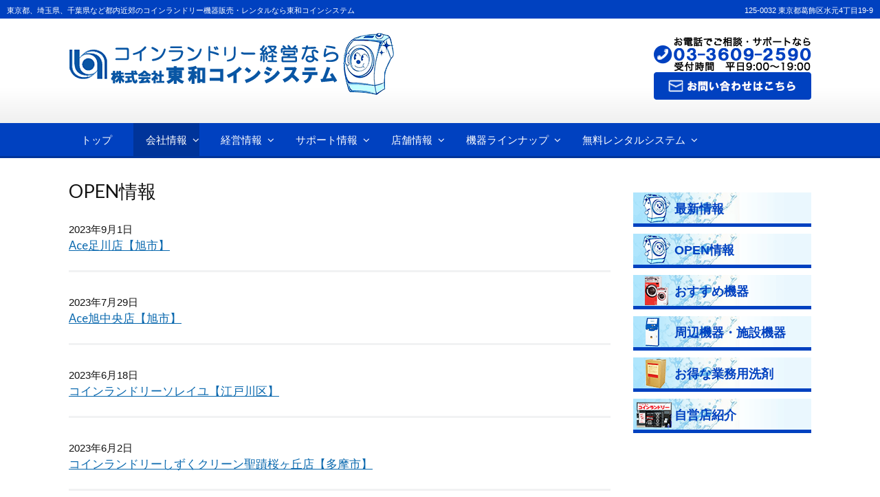

--- FILE ---
content_type: text/html; charset=UTF-8
request_url: https://www.touwakaden.co.jp/new-open/page/2/
body_size: 12820
content:
<!DOCTYPE html> 
<html lang="ja"
	prefix="og: https://ogp.me/ns#" >
<head>
<meta charset="UTF-8">
<meta name="viewport" content="width=device-width, initial-scale=1">
<link rel="profile" href="http://gmpg.org/xfn/11">
<link rel="pingback" href="https://www.touwakaden.co.jp/xmlrpc.php">

<title>OPEN情報 | 株式会社 東和コインシステム - Part 2</title>

		<!-- All in One SEO 4.1.5.3 -->
		<meta name="description" content=" - Part 2" />
		<meta name="robots" content="noindex, nofollow, max-snippet:-1, max-image-preview:large, max-video-preview:-1" />
		<link rel="canonical" href="https://www.touwakaden.co.jp/new-open/page/2/" />
		<link rel="prev" href="https://www.touwakaden.co.jp/new-open/" />
		<link rel="next" href="https://www.touwakaden.co.jp/new-open/page/3/" />
		<script type="application/ld+json" class="aioseo-schema">
			{"@context":"https:\/\/schema.org","@graph":[{"@type":"WebSite","@id":"https:\/\/www.touwakaden.co.jp\/#website","url":"https:\/\/www.touwakaden.co.jp\/","name":"\u682a\u5f0f\u4f1a\u793e \u6771\u548c\u30b3\u30a4\u30f3\u30b7\u30b9\u30c6\u30e0","description":"\u6771\u4eac\u90fd\u3001\u57fc\u7389\u770c\u3001\u5343\u8449\u770c\u306a\u3069\u90fd\u5185\u8fd1\u90ca\u306e\u30b3\u30a4\u30f3\u30e9\u30f3\u30c9\u30ea\u30fc\u6a5f\u5668\u8ca9\u58f2\u30fb\u30ec\u30f3\u30bf\u30eb\u306a\u3089\u6771\u548c\u30b3\u30a4\u30f3\u30b7\u30b9\u30c6\u30e0","inLanguage":"ja","publisher":{"@id":"https:\/\/www.touwakaden.co.jp\/#organization"}},{"@type":"Organization","@id":"https:\/\/www.touwakaden.co.jp\/#organization","name":"\u682a\u5f0f\u4f1a\u793e \u6771\u548c\u30b3\u30a4\u30f3\u30b7\u30b9\u30c6\u30e0","url":"https:\/\/www.touwakaden.co.jp\/"},{"@type":"BreadcrumbList","@id":"https:\/\/www.touwakaden.co.jp\/new-open\/page\/2\/#breadcrumblist","itemListElement":[{"@type":"ListItem","@id":"https:\/\/www.touwakaden.co.jp\/#listItem","position":1,"item":{"@type":"WebPage","@id":"https:\/\/www.touwakaden.co.jp\/","name":"\u30db\u30fc\u30e0","description":"\u6771\u548c\u30b3\u30a4\u30f3\u30b7\u30b9\u30c6\u30e0\u306f\u3001\u9577\u5e74\u306e\u7d4c\u9a13\u3068\u591a\u304f\u306e\u5b9f\u7e3e\u3092\u6301\u3064\u30b3\u30a4\u30f3\u30e9\u30f3\u30c9\u30ea\u30fc\u5c02\u9580\u4f1a\u793e\u3067\u3059\u3002\u6771\u4eac\u90fd\u3001\u57fc\u7389\u770c\u3001\u5343\u8449\u770c\u306a\u3069\u90fd\u5185\u8fd1\u90ca\u306e\u30b3\u30a4\u30f3\u30e9\u30f3\u30c9\u30ea\u30fc\u6a5f\u5668\u8ca9\u58f2\u30fb\u30ec\u30f3\u30bf\u30eb\u306a\u3089\u6771\u548c\u30b3\u30a4\u30f3\u30b7\u30b9\u30c6\u30e0\u306b\u304a\u4efb\u305b\u304f\u3060\u3055\u3044\u3002 - Part 2","url":"https:\/\/www.touwakaden.co.jp\/"},"nextItem":"https:\/\/www.touwakaden.co.jp\/new-open\/#listItem"},{"@type":"ListItem","@id":"https:\/\/www.touwakaden.co.jp\/new-open\/#listItem","position":2,"item":{"@type":"WebPage","@id":"https:\/\/www.touwakaden.co.jp\/new-open\/","name":"OPEN\u60c5\u5831","description":"- Part 2","url":"https:\/\/www.touwakaden.co.jp\/new-open\/"},"previousItem":"https:\/\/www.touwakaden.co.jp\/#listItem"}]},{"@type":"CollectionPage","@id":"https:\/\/www.touwakaden.co.jp\/new-open\/page\/2\/#collectionpage","url":"https:\/\/www.touwakaden.co.jp\/new-open\/page\/2\/","name":"OPEN\u60c5\u5831 | \u682a\u5f0f\u4f1a\u793e \u6771\u548c\u30b3\u30a4\u30f3\u30b7\u30b9\u30c6\u30e0 - Part 2","description":"- Part 2","inLanguage":"ja","isPartOf":{"@id":"https:\/\/www.touwakaden.co.jp\/#website"},"breadcrumb":{"@id":"https:\/\/www.touwakaden.co.jp\/new-open\/page\/2\/#breadcrumblist"}}]}
		</script>
		<script type="text/javascript" >
			window.ga=window.ga||function(){(ga.q=ga.q||[]).push(arguments)};ga.l=+new Date;
			ga('create', "UA-53191248-1", { 'cookieDomain': 'touwakaden.co.jp' } );
			ga('send', 'pageview');
		</script>
		<script async src="https://www.google-analytics.com/analytics.js"></script>
		<!-- All in One SEO -->

<link rel='dns-prefetch' href='//ajax.googleapis.com' />
<link rel='dns-prefetch' href='//fonts.googleapis.com' />
<link rel='dns-prefetch' href='//s.w.org' />
<link rel="alternate" type="application/rss+xml" title="株式会社 東和コインシステム &raquo; フィード" href="https://www.touwakaden.co.jp/feed/" />
<link rel="alternate" type="application/rss+xml" title="株式会社 東和コインシステム &raquo; コメントフィード" href="https://www.touwakaden.co.jp/comments/feed/" />
<link rel="alternate" type="application/rss+xml" title="株式会社 東和コインシステム &raquo; OPEN情報 カテゴリーのフィード" href="https://www.touwakaden.co.jp/new-open/feed/" />
		<script type="text/javascript">
			window._wpemojiSettings = {"baseUrl":"https:\/\/s.w.org\/images\/core\/emoji\/13.1.0\/72x72\/","ext":".png","svgUrl":"https:\/\/s.w.org\/images\/core\/emoji\/13.1.0\/svg\/","svgExt":".svg","source":{"concatemoji":"https:\/\/www.touwakaden.co.jp\/wp-includes\/js\/wp-emoji-release.min.js?ver=5.8.12"}};
			!function(e,a,t){var n,r,o,i=a.createElement("canvas"),p=i.getContext&&i.getContext("2d");function s(e,t){var a=String.fromCharCode;p.clearRect(0,0,i.width,i.height),p.fillText(a.apply(this,e),0,0);e=i.toDataURL();return p.clearRect(0,0,i.width,i.height),p.fillText(a.apply(this,t),0,0),e===i.toDataURL()}function c(e){var t=a.createElement("script");t.src=e,t.defer=t.type="text/javascript",a.getElementsByTagName("head")[0].appendChild(t)}for(o=Array("flag","emoji"),t.supports={everything:!0,everythingExceptFlag:!0},r=0;r<o.length;r++)t.supports[o[r]]=function(e){if(!p||!p.fillText)return!1;switch(p.textBaseline="top",p.font="600 32px Arial",e){case"flag":return s([127987,65039,8205,9895,65039],[127987,65039,8203,9895,65039])?!1:!s([55356,56826,55356,56819],[55356,56826,8203,55356,56819])&&!s([55356,57332,56128,56423,56128,56418,56128,56421,56128,56430,56128,56423,56128,56447],[55356,57332,8203,56128,56423,8203,56128,56418,8203,56128,56421,8203,56128,56430,8203,56128,56423,8203,56128,56447]);case"emoji":return!s([10084,65039,8205,55357,56613],[10084,65039,8203,55357,56613])}return!1}(o[r]),t.supports.everything=t.supports.everything&&t.supports[o[r]],"flag"!==o[r]&&(t.supports.everythingExceptFlag=t.supports.everythingExceptFlag&&t.supports[o[r]]);t.supports.everythingExceptFlag=t.supports.everythingExceptFlag&&!t.supports.flag,t.DOMReady=!1,t.readyCallback=function(){t.DOMReady=!0},t.supports.everything||(n=function(){t.readyCallback()},a.addEventListener?(a.addEventListener("DOMContentLoaded",n,!1),e.addEventListener("load",n,!1)):(e.attachEvent("onload",n),a.attachEvent("onreadystatechange",function(){"complete"===a.readyState&&t.readyCallback()})),(n=t.source||{}).concatemoji?c(n.concatemoji):n.wpemoji&&n.twemoji&&(c(n.twemoji),c(n.wpemoji)))}(window,document,window._wpemojiSettings);
		</script>
		<style type="text/css">
img.wp-smiley,
img.emoji {
	display: inline !important;
	border: none !important;
	box-shadow: none !important;
	height: 1em !important;
	width: 1em !important;
	margin: 0 .07em !important;
	vertical-align: -0.1em !important;
	background: none !important;
	padding: 0 !important;
}
</style>
	<link rel='stylesheet' id='colorbox-theme2-css'  href='https://www.touwakaden.co.jp/wp-content/plugins/jquery-colorbox/themes/theme2/colorbox.css?ver=4.6.2' type='text/css' media='screen' />
<link rel='stylesheet' id='wp-block-library-css'  href='https://www.touwakaden.co.jp/wp-includes/css/dist/block-library/style.min.css?ver=5.8.12' type='text/css' media='all' />
<style id='wp-block-library-theme-inline-css' type='text/css'>
#start-resizable-editor-section{display:none}.wp-block-audio figcaption{color:#555;font-size:13px;text-align:center}.is-dark-theme .wp-block-audio figcaption{color:hsla(0,0%,100%,.65)}.wp-block-code{font-family:Menlo,Consolas,monaco,monospace;color:#1e1e1e;padding:.8em 1em;border:1px solid #ddd;border-radius:4px}.wp-block-embed figcaption{color:#555;font-size:13px;text-align:center}.is-dark-theme .wp-block-embed figcaption{color:hsla(0,0%,100%,.65)}.blocks-gallery-caption{color:#555;font-size:13px;text-align:center}.is-dark-theme .blocks-gallery-caption{color:hsla(0,0%,100%,.65)}.wp-block-image figcaption{color:#555;font-size:13px;text-align:center}.is-dark-theme .wp-block-image figcaption{color:hsla(0,0%,100%,.65)}.wp-block-pullquote{border-top:4px solid;border-bottom:4px solid;margin-bottom:1.75em;color:currentColor}.wp-block-pullquote__citation,.wp-block-pullquote cite,.wp-block-pullquote footer{color:currentColor;text-transform:uppercase;font-size:.8125em;font-style:normal}.wp-block-quote{border-left:.25em solid;margin:0 0 1.75em;padding-left:1em}.wp-block-quote cite,.wp-block-quote footer{color:currentColor;font-size:.8125em;position:relative;font-style:normal}.wp-block-quote.has-text-align-right{border-left:none;border-right:.25em solid;padding-left:0;padding-right:1em}.wp-block-quote.has-text-align-center{border:none;padding-left:0}.wp-block-quote.is-large,.wp-block-quote.is-style-large{border:none}.wp-block-search .wp-block-search__label{font-weight:700}.wp-block-group.has-background{padding:1.25em 2.375em;margin-top:0;margin-bottom:0}.wp-block-separator{border:none;border-bottom:2px solid;margin-left:auto;margin-right:auto;opacity:.4}.wp-block-separator:not(.is-style-wide):not(.is-style-dots){width:100px}.wp-block-separator.has-background:not(.is-style-dots){border-bottom:none;height:1px}.wp-block-separator.has-background:not(.is-style-wide):not(.is-style-dots){height:2px}.wp-block-table thead{border-bottom:3px solid}.wp-block-table tfoot{border-top:3px solid}.wp-block-table td,.wp-block-table th{padding:.5em;border:1px solid;word-break:normal}.wp-block-table figcaption{color:#555;font-size:13px;text-align:center}.is-dark-theme .wp-block-table figcaption{color:hsla(0,0%,100%,.65)}.wp-block-video figcaption{color:#555;font-size:13px;text-align:center}.is-dark-theme .wp-block-video figcaption{color:hsla(0,0%,100%,.65)}.wp-block-template-part.has-background{padding:1.25em 2.375em;margin-top:0;margin-bottom:0}#end-resizable-editor-section{display:none}
</style>
<link rel='stylesheet' id='contact-form-7-css'  href='https://www.touwakaden.co.jp/wp-content/plugins/contact-form-7/includes/css/styles.css?ver=5.5.3' type='text/css' media='all' />
<link rel='stylesheet' id='jquery-ui-theme-css'  href='https://ajax.googleapis.com/ajax/libs/jqueryui/1.11.4/themes/smoothness/jquery-ui.min.css?ver=1.11.4' type='text/css' media='all' />
<link rel='stylesheet' id='jquery-ui-timepicker-css'  href='https://www.touwakaden.co.jp/wp-content/plugins/contact-form-7-datepicker/js/jquery-ui-timepicker/jquery-ui-timepicker-addon.min.css?ver=5.8.12' type='text/css' media='all' />
<link rel='stylesheet' id='extendify-utilities-css'  href='https://www.touwakaden.co.jp/wp-content/plugins/ml-slider/extendify-sdk/public/build/extendify-utilities.css?ver=0.1.0' type='text/css' media='all' />
<link rel='stylesheet' id='scroll-top-css-css'  href='https://www.touwakaden.co.jp/wp-content/plugins/scroll-top/assets/css/scroll-top.css' type='text/css' media='all' />
<link rel='stylesheet' id='parent-style-css'  href='https://www.touwakaden.co.jp/wp-content/themes/accesspress-lite/style.css?ver=5.8.12' type='text/css' media='all' />
<link rel='stylesheet' id='child-style-css'  href='https://www.touwakaden.co.jp/wp-content/themes/accesspress-lite-child/style.css?ver=5.8.12' type='text/css' media='all' />
<link rel='stylesheet' id='accesspresslite-google-fonts-css'  href='//fonts.googleapis.com/css?family=Open+Sans%3A400%2C400italic%2C300italic%2C300%2C600%2C600italic%7CLato%3A400%2C100%2C300%2C700%7CRoboto%3A400%2C300italic%2C300%2C700&#038;ver=5.8.12' type='text/css' media='all' />
<link rel='stylesheet' id='accesspresslite-font-awesome-css'  href='https://www.touwakaden.co.jp/wp-content/themes/accesspress-lite/css/font-awesome.min.css?ver=5.8.12' type='text/css' media='all' />
<link rel='stylesheet' id='accesspresslite-fancybox-css-css'  href='https://www.touwakaden.co.jp/wp-content/themes/accesspress-lite/css/nivo-lightbox.css?ver=5.8.12' type='text/css' media='all' />
<link rel='stylesheet' id='accesspresslite-bx-slider-style-css'  href='https://www.touwakaden.co.jp/wp-content/themes/accesspress-lite/css/jquery.bxslider.css?ver=5.8.12' type='text/css' media='all' />
<link rel='stylesheet' id='accesspresslite-woo-commerce-style-css'  href='https://www.touwakaden.co.jp/wp-content/themes/accesspress-lite/css/woocommerce.css?ver=5.8.12' type='text/css' media='all' />
<link rel='stylesheet' id='accesspresslite-font-style-css'  href='https://www.touwakaden.co.jp/wp-content/themes/accesspress-lite/css/fonts.css?ver=5.8.12' type='text/css' media='all' />
<link rel='stylesheet' id='accesspresslite-style-css'  href='https://www.touwakaden.co.jp/wp-content/themes/accesspress-lite-child/style.css?ver=5.8.12' type='text/css' media='all' />
<style id='accesspresslite-style-inline-css' type='text/css'>

                .socials a,
                .searchform .searchsubmit,
                .header-text,
                .main-navigation ul ul li:hover > a,
                .main-navigation ul ul li.current-menu-item > a,
                #latest-events a, .testimonial-sidebar a,
                .search-results .posted-on a, .cat-links a:hover, a,
                .body_template_two .right-header .socials a:hover,
                .body_template_two #top-section .welcome-detail a.bttn,
                .body_template_two #top-section h1 a,
                .body_template_two .site-footer #top-footer .footer2.footer .aptf-tweet-content a.aptf-tweet-name,
                .body_template_two #event_section #latest-events_template_two h1 a,
                .body_template_two a.all-testimonial,
                .body_template_two a.all-events,
                .body_template_two .event-detail h4 a:hover,
                .body_template_two .author.vcard a,
                .body_template_two a .entry-date.published,
                .body_template_two .entry-footer a:hover,
                .body_template_two.left-sidebar .searchform .searchsubmit,
                .body_template_two.both-sidebar .searchform .searchsubmit,
                .body_template_two.left-sidebar a:hover,
                .body_template_two.left-sidebar .sidebar .widget_recent_comments .url:hover,
                .body_template_two .business-hours ul li a,
                .body_template_two .featured-post.big-icon h2.has-icon .fa{
                    color: #0041c0
                }
                .socials a:hover,
                .main-navigation,
                #call-to-action,
                .event-thumbnail .event-date,
                .bttn:after,
                .featured-post .featured-overlay,
                #bottom-section,
                .portofolio-layout .entry-title,
                .event-date-archive,
                #slider-banner .bx-wrapper .bx-pager.bx-default-pager a:after,
                .body_template_two #site-navigation.main-navigation ul li:before,
                .body_template_two .slider-caption .caption-title,
                .body_template_two #slider-banner .bx-wrapper .bx-pager.bx-default-pager a:after,
                .body_template_two #top-section .welcome-detail a.bttn:after,
                .body_template_two #call-to-action .action-btn,
                .body_template_two #mid-section .featured-post .featured-overlay,
                .body_template_two .event-thumbnail .event-date,
                .body_template_two .event-date-archive,
                .body_template_two a.cat-event-more.bttn:after,
                .body_template_two .portofolio-layout .entry-title,
                .body_template_two .entry-content .bttn:after,
                .body_template_two #bottom-section .testimonial-slider-wrap .bx-wrapper .bx-pager.bx-default-pager a:hover, .body_template_two #bottom-section .testimonial-slider-wrap .bx-wrapper .bx-pager.bx-default-pager a.active,
                .navigation .nav-links a:hover, .bttn:hover, button:hover,
                input[type="button"]:hover, input[type="reset"]:hover, input[type="submit"]:hover{
                    background: #0041c0 
                }
                .cat-portfolio-list:hover .portofolio-layout{
                     background: rgba(0, 65, 192, 0.6)
                }
                .body_template_two #event_section #latest-events_template_two .event-list_two .event-date_two{
                    background: rgba(0, 65, 192, 0.8)
                }
                .body_template_two .cat-portfolio-list:hover .portofolio-layout{
                     background: rgba(0, 65, 192, 0.4)
                }
                .main-navigation .current-menu-parent > a,
                .main-navigation .current-menu-item > a,
                .main-navigation .current_page_item > a,
                .main-navigation .current_page_parent > a,
                .bx-wrapper .bx-pager.bx-default-pager a,
                .main-navigation li:hover > a{
                    background: #00349a;
                }
                .testimonial-wrap{
                    background: #3367cd 
                }
                .socials a,
                .searchform,
                .sidebar h3.widget-title,
                .body_template_two .main-navigation .current-menu-parent > a,
                .main-navigation .current_page_parent > a,
                .body_template_two .main-navigation .current-menu-item > a,
                .body_template_two .main-navigation .current_page_item > a,
                .body_template_two #site-navigation.main-navigation ul ul,
                .body_template_two #call-to-action .action-btn,
                .navigation .nav-links a, .bttn, button, input[type="button"], input[type="reset"], input[type="submit"],
                .body_template_two .sidebar h3.widget-title,
                .body_template_two.left-sidebar .searchform,
                .body_template_two.both-sidebar .searchform,
                .body_template_two .featured-post.big-icon h2.has-icon .fa{
                    border-color: #0041c0
                }
                .main-navigation,
                .main-navigation ul ul{
                     border-color: #00349a;
                }
                .testimonial-wrap:after{
                    border-color: #3367cd transparent transparent; 
                }
                #slider-banner .bx-wrapper .bx-pager.bx-default-pager a{
                    box-shadow: 0 0 0 2px #0041c0 inset; 
                }
                @media screen and (max-width: 940px) {
                    .main-navigation .menu li{
                        background: #0041c0;
                    }

                    .main-navigation .menu li{
                        border-bottom-color: #00349a !important;
                    }
                }
</style>
<link rel='stylesheet' id='accesspresslite-keyboard-css'  href='https://www.touwakaden.co.jp/wp-content/themes/accesspress-lite/css/keyboard.css?ver=5.8.12' type='text/css' media='all' />
<link rel='stylesheet' id='accesspresslite-responsive-css'  href='https://www.touwakaden.co.jp/wp-content/themes/accesspress-lite/css/responsive.css?ver=5.8.12' type='text/css' media='all' />
<link rel='stylesheet' id='cf7cf-style-css'  href='https://www.touwakaden.co.jp/wp-content/plugins/cf7-conditional-fields/style.css?ver=2.0.8' type='text/css' media='all' />
<script type='text/javascript' src='https://www.touwakaden.co.jp/wp-includes/js/jquery/jquery.min.js?ver=3.6.0' id='jquery-core-js'></script>
<script type='text/javascript' src='https://www.touwakaden.co.jp/wp-includes/js/jquery/jquery-migrate.min.js?ver=3.3.2' id='jquery-migrate-js'></script>
<script type='text/javascript' id='colorbox-js-extra'>
/* <![CDATA[ */
var jQueryColorboxSettingsArray = {"jQueryColorboxVersion":"4.6.2","colorboxInline":"false","colorboxIframe":"false","colorboxGroupId":"","colorboxTitle":"","colorboxWidth":"false","colorboxHeight":"false","colorboxMaxWidth":"false","colorboxMaxHeight":"false","colorboxSlideshow":"false","colorboxSlideshowAuto":"false","colorboxScalePhotos":"true","colorboxPreloading":"false","colorboxOverlayClose":"true","colorboxLoop":"true","colorboxEscKey":"true","colorboxArrowKey":"true","colorboxScrolling":"true","colorboxOpacity":"0.85","colorboxTransition":"elastic","colorboxSpeed":"350","colorboxSlideshowSpeed":"2500","colorboxClose":"close","colorboxNext":"next","colorboxPrevious":"previous","colorboxSlideshowStart":"start slideshow","colorboxSlideshowStop":"stop slideshow","colorboxCurrent":"{current} of {total} images","colorboxXhrError":"This content failed to load.","colorboxImgError":"This image failed to load.","colorboxImageMaxWidth":"90%","colorboxImageMaxHeight":"90%","colorboxImageHeight":"false","colorboxImageWidth":"false","colorboxLinkHeight":"false","colorboxLinkWidth":"false","colorboxInitialHeight":"100","colorboxInitialWidth":"300","autoColorboxJavaScript":"","autoHideFlash":"","autoColorbox":"true","autoColorboxGalleries":"","addZoomOverlay":"","useGoogleJQuery":"","colorboxAddClassToLinks":""};
/* ]]> */
</script>
<script type='text/javascript' src='https://www.touwakaden.co.jp/wp-content/plugins/jquery-colorbox/js/jquery.colorbox-min.js?ver=1.4.33' id='colorbox-js'></script>
<script type='text/javascript' src='https://www.touwakaden.co.jp/wp-content/plugins/jquery-colorbox/js/jquery-colorbox-wrapper-min.js?ver=4.6.2' id='colorbox-wrapper-js'></script>
<script type='text/javascript' src='https://www.touwakaden.co.jp/wp-content/themes/accesspress-lite/js/sticky-sidebar/theia-sticky-sidebar.js?ver=5.8.12' id='accesspresslite-stickey-sidebar-js-js'></script>
<link rel="https://api.w.org/" href="https://www.touwakaden.co.jp/wp-json/" /><link rel="alternate" type="application/json" href="https://www.touwakaden.co.jp/wp-json/wp/v2/categories/7" /><!-- Scroll To Top -->
<style id="scrolltop-custom-style">
		#scrollUp {border-radius:50%;opacity:0.7;bottom:20px;right:20px;background:#000000;;}
		#scrollUp:hover{opacity:1;}
        .top-icon{stroke:#ffffff;}
		#scrollUp {
padding: 0px 0px;
}
		</style>
<!-- End Scroll Top - https://wordpress.org/plugins/scroll-top/ -->
<!-- Analytics by WP-Statistics v13.1.3 - https://wp-statistics.com/ -->
<link rel="icon" href="https://www.touwakaden.co.jp/wp-content/uploads/cropped-icon-32x32.png" sizes="32x32" />
<link rel="icon" href="https://www.touwakaden.co.jp/wp-content/uploads/cropped-icon-192x192.png" sizes="192x192" />
<link rel="apple-touch-icon" href="https://www.touwakaden.co.jp/wp-content/uploads/cropped-icon-180x180.png" />
<meta name="msapplication-TileImage" content="https://www.touwakaden.co.jp/wp-content/uploads/cropped-icon-270x270.png" />
<style id="kirki-inline-styles"></style>	
<script>
  if (!yext) {
    window.yCookieOptInQ = window.yCookieOptInQ || [];
    window.yPixelOptInQ = window.yPixelOptInQ || [];
    var yext = {
      'cookie': { 'optIn': function() { window.yCookieOptInQ.push(arguments); } },
      'pixel': { 'optIn': function() { window.yPixelOptInQ.push(arguments); } }
    };
  }
  yext.pixel.optIn(true);
  yext.cookie.optIn(true);
</script>

<script async src="https://knowledgetags.yextpages.net/embed?key=IBQdDKWZi9-fcD5ybZypzzanH1bsk8Y8vFidnBHkOexG2AuWOqtPQasMo9CPwgD8&account_id=063tohwa mizumototonten&entity_id=S063&locale=ja&v=20210504" type="text/javascript"></script>
	
<script>
  if (!yext) {
    window.yCookieOptInQ = window.yCookieOptInQ || [];
    window.yPixelOptInQ = window.yPixelOptInQ || [];
    var yext = {
      'cookie': { 'optIn': function() { window.yCookieOptInQ.push(arguments); } },
      'pixel': { 'optIn': function() { window.yPixelOptInQ.push(arguments); } }
    };
  }
  yext.pixel.optIn(true);
  yext.cookie.optIn(true);
</script>

<script async src="https://knowledgetags.yextpages.net/embed?key=IBQdDKWZi9-fcD5ybZypzzanH1bsk8Y8vFidnBHkOexG2AuWOqtPQasMo9CPwgD8&account_id=063tohwa mizumototonten&entity_id=S064&locale=ja&v=20210504" type="text/javascript"></script>
</head>

<body class="archive paged category category-new-open category-7 wp-embed-responsive paged-2 category-paged-2 group-blog body_template_one right-sidebar">
<a class="skip-link screen-reader-text" href="#home-content">Skip to content</a>
<div id="page" class="site">

<div class="headKotei"> <!-- headtop -->
<div class="headtop fl_cr">
	<div class="fl_l w70"><small>東京都、埼玉県、千葉県など都内近郊のコインランドリー機器販売・レンタルなら東和コインシステム</small></div>
	<div class="fl_l w30 txtright"><small>125-0032 東京都葛飾区水元4丁目19-9</small></div>
</div>
<!-- /headtop -->

	
	<header id="masthead" class="site-header">


    <div id="top-header">
		<div class="ak-container">
			<div class="site-branding">
				<a href="https://www.touwakaden.co.jp/">				
									<img src="https://www.touwakaden.co.jp/wp-content/uploads/logo-2.png" alt="株式会社 東和コインシステム">
						
				</a>
				
			</div><!-- .site-branding -->
        

			<div class="right-header clearfix">
				<div class="header-text"><div class="right-headerPC"><a href="/contact/"><img src="/wp-content/uploads/head_inq_1.png" alt="お電話でご相談・サポートなら03-3609-2590受付時間(平日9:00～19:00)" /></a></div>
<div class="right-headerSP"><a href="tel:0336092590"><img src="/wp-content/uploads/icon_tel.png" alt="TEL" /></a><a href="/contact/"><img src="/wp-content/uploads/icon_mail.png" alt="mail" /></a></div>
</div>                <div class="clearfix"></div>
                			</div><!-- .right-header -->
		</div><!-- .ak-container -->
  </div><!-- #top-header -->

		
		<nav id="site-navigation" class="main-navigation menu-left">
			<div class="ak-container">
				<button class="menu-toggle btn-transparent-toggle">Menu</button>

				<div class="menu-global-menu-container"><ul id="menu-global-menu" class="menu"><li id="menu-item-749" class="menu-item menu-item-type-post_type menu-item-object-page menu-item-home menu-item-749"><a href="https://www.touwakaden.co.jp/">トップ</a></li>
<li id="menu-item-2294" class="menu-item menu-item-type-custom menu-item-object-custom current-menu-ancestor current-menu-parent menu-item-has-children menu-item-2294"><a>会社情報</a><span class="menu-icon"><i class="fa fa-angle-down" aria-hidden="true"></i></span>
<ul class="sub-menu">
	<li id="menu-item-2296" class="menu-item menu-item-type-post_type menu-item-object-page menu-item-2296"><a href="https://www.touwakaden.co.jp/company/">概要</a></li>
	<li id="menu-item-2613" class="menu-item menu-item-type-post_type menu-item-object-page menu-item-2613"><a href="https://www.touwakaden.co.jp/history/">沿革</a></li>
	<li id="menu-item-917" class="menu-item menu-item-type-taxonomy menu-item-object-category menu-item-917"><a href="https://www.touwakaden.co.jp/news/">最新情報</a></li>
	<li id="menu-item-738" class="menu-item menu-item-type-taxonomy menu-item-object-category current-menu-item menu-item-738"><a href="https://www.touwakaden.co.jp/new-open/" aria-current="page">OPEN情報</a></li>
</ul>
</li>
<li id="menu-item-678" class="menu-item menu-item-type-custom menu-item-object-custom menu-item-has-children menu-item-678"><a>経営情報</a><span class="menu-icon"><i class="fa fa-angle-down" aria-hidden="true"></i></span>
<ul class="sub-menu">
	<li id="menu-item-683" class="menu-item menu-item-type-post_type menu-item-object-page menu-item-683"><a href="https://www.touwakaden.co.jp/menu/">コインランドリービジネスとは</a></li>
	<li id="menu-item-682" class="menu-item menu-item-type-post_type menu-item-object-page menu-item-682"><a href="https://www.touwakaden.co.jp/system/">進化するコインランドリー</a></li>
	<li id="menu-item-681" class="menu-item menu-item-type-post_type menu-item-object-page menu-item-681"><a href="https://www.touwakaden.co.jp/flow/">開業までの流れ</a></li>
	<li id="menu-item-680" class="menu-item menu-item-type-post_type menu-item-object-page menu-item-680"><a href="https://www.touwakaden.co.jp/merit/">メリット・デメリット</a></li>
	<li id="menu-item-679" class="menu-item menu-item-type-post_type menu-item-object-page menu-item-679"><a href="https://www.touwakaden.co.jp/model/">モデルレイアウトのご紹介</a></li>
</ul>
</li>
<li id="menu-item-2213" class="menu-item menu-item-type-custom menu-item-object-custom menu-item-has-children menu-item-2213"><a>サポート情報</a><span class="menu-icon"><i class="fa fa-angle-down" aria-hidden="true"></i></span>
<ul class="sub-menu">
	<li id="menu-item-40" class="menu-item menu-item-type-post_type menu-item-object-page menu-item-40"><a href="https://www.touwakaden.co.jp/maintain/">安心サポート</a></li>
	<li id="menu-item-39" class="menu-item menu-item-type-post_type menu-item-object-page menu-item-39"><a href="https://www.touwakaden.co.jp/faq/">よくある質問</a></li>
</ul>
</li>
<li id="menu-item-2206" class="menu-item menu-item-type-custom menu-item-object-custom menu-item-has-children menu-item-2206"><a>店舗情報</a><span class="menu-icon"><i class="fa fa-angle-down" aria-hidden="true"></i></span>
<ul class="sub-menu">
	<li id="menu-item-41" class="menu-item menu-item-type-post_type menu-item-object-page menu-item-41"><a href="https://www.touwakaden.co.jp/result/">実績紹介</a></li>
	<li id="menu-item-44" class="menu-item menu-item-type-post_type menu-item-object-page menu-item-44"><a href="https://www.touwakaden.co.jp/shop/">自営店紹介</a></li>
</ul>
</li>
<li id="menu-item-2308" class="menu-item menu-item-type-custom menu-item-object-custom menu-item-has-children menu-item-2308"><a>機器ラインナップ</a><span class="menu-icon"><i class="fa fa-angle-down" aria-hidden="true"></i></span>
<ul class="sub-menu">
	<li id="menu-item-2320" class="menu-item menu-item-type-post_type menu-item-object-page menu-item-2320"><a href="https://www.touwakaden.co.jp/coinlaundry/">コインランドリー機器</a></li>
	<li id="menu-item-2319" class="menu-item menu-item-type-post_type menu-item-object-page menu-item-2319"><a href="https://www.touwakaden.co.jp/device/">周辺機器・施設向け機器</a></li>
	<li id="menu-item-2318" class="menu-item menu-item-type-post_type menu-item-object-page menu-item-2318"><a href="https://www.touwakaden.co.jp/washingmaterial/">洗剤</a></li>
	<li id="menu-item-2321" class="menu-item menu-item-type-post_type menu-item-object-page menu-item-2321"><a href="https://www.touwakaden.co.jp/howtoorder/">ご注文方法</a></li>
</ul>
</li>
<li id="menu-item-2309" class="menu-item menu-item-type-custom menu-item-object-custom menu-item-has-children menu-item-2309"><a>無料レンタルシステム</a><span class="menu-icon"><i class="fa fa-angle-down" aria-hidden="true"></i></span>
<ul class="sub-menu">
	<li id="menu-item-677" class="menu-item menu-item-type-post_type menu-item-object-page menu-item-677"><a href="https://www.touwakaden.co.jp/rental/">システム概要</a></li>
	<li id="menu-item-2328" class="menu-item menu-item-type-post_type menu-item-object-page menu-item-2328"><a href="https://www.touwakaden.co.jp/rentalmachine/">レンタル機器の紹介</a></li>
	<li id="menu-item-2327" class="menu-item menu-item-type-post_type menu-item-object-page menu-item-2327"><a href="https://www.touwakaden.co.jp/installation/">設置例</a></li>
</ul>
</li>
</ul></div>			</div>
		</nav><!-- #site-navigation -->            
	</header><!-- #masthead -->

</div><!-- /headKotei -->

	<section id="slider-banner">
			</section><!-- #slider-banner -->
	
			<div id="content" class="site-content">
	
<div class="ak-container">
	<section id="primary" class="content-area">
		<main id="main" class="site-main" role="main">

		
			<header class="page-header">
				<h1 class="page-title">
					OPEN情報				</h1>
							</header><!-- .page-header -->

						
				

<article id="post-3800" class="post-3800 post type-post status-publish format-standard hentry category-new-open" style="padding-bottom:10px;">
	<header class="entry-header">
		<!-- 日付表示 -->
		2023年9月1日		<!--<h1 class="entry-title"><a href="https://www.touwakaden.co.jp/new-open/ace%e8%b6%b3%e5%b7%9d%e5%ba%97%e3%80%90%e6%97%ad%e5%b8%82%e3%80%91/" rel="bookmark">Ace足川店【旭市】</a></h1>-->
		<h2 class="news_tit"><a href="https://www.touwakaden.co.jp/new-open/ace%e8%b6%b3%e5%b7%9d%e5%ba%97%e3%80%90%e6%97%ad%e5%b8%82%e3%80%91/" rel="bookmark">Ace足川店【旭市】</a></h2>

				<!--<div class="entry-meta">
			<span class="posted-on">Posted on <a href="https://www.touwakaden.co.jp/new-open/ace%e8%b6%b3%e5%b7%9d%e5%ba%97%e3%80%90%e6%97%ad%e5%b8%82%e3%80%91/" rel="bookmark"><time class="entry-date published" datetime="2023-09-01T13:59:15+09:00">2023年9月1日</time><time class="updated" datetime="2024-06-17T14:05:16+09:00">2024年6月17日</time></a></span><span class="byline"> by <span class="author vcard"><a class="url fn n" href="https://www.touwakaden.co.jp/author/tk-mp0421/">tk-mp0421</a></span></span>		</div>--><!-- .entry-meta -->
			</header><!-- .entry-header -->

		<!-- 本文非表示 -->
	<!--<div class="entry-content">
				<div class="short-content">
		2023年9月1日　New OPEN



営業時間
5：00～24：00　年中無休


設置機器
台数
設置機器
台数


27kg洗濯乾燥機
1
25kg乾燥機
1


17kg洗濯乾燥機
1
14kg乾燥機
2


 
 
スニーカー洗濯乾燥機
1


店舗写真


　


		</div>
				<a href="https://www.touwakaden.co.jp/new-open/ace%e8%b6%b3%e5%b7%9d%e5%ba%97%e3%80%90%e6%97%ad%e5%b8%82%e3%80%91/" class="bttn">Read More</a>
					</div>--><!-- .entry-content -->
	
	<footer class="entry-footer">
								<!--<span class="cat-links">
				Posted in <a href="https://www.touwakaden.co.jp/new-open/" rel="category tag">OPEN情報</a>			</span>-->
			
					
	</footer><!-- .entry-footer -->
</article><!-- #post-## -->

			
				

<article id="post-3796" class="post-3796 post type-post status-publish format-standard hentry category-new-open" style="padding-bottom:10px;">
	<header class="entry-header">
		<!-- 日付表示 -->
		2023年7月29日		<!--<h1 class="entry-title"><a href="https://www.touwakaden.co.jp/new-open/ace%e6%97%ad%e4%b8%ad%e5%a4%ae%e5%ba%97%e3%80%90%e6%97%ad%e5%b8%82%e3%80%91/" rel="bookmark">Ace旭中央店【旭市】</a></h1>-->
		<h2 class="news_tit"><a href="https://www.touwakaden.co.jp/new-open/ace%e6%97%ad%e4%b8%ad%e5%a4%ae%e5%ba%97%e3%80%90%e6%97%ad%e5%b8%82%e3%80%91/" rel="bookmark">Ace旭中央店【旭市】</a></h2>

				<!--<div class="entry-meta">
			<span class="posted-on">Posted on <a href="https://www.touwakaden.co.jp/new-open/ace%e6%97%ad%e4%b8%ad%e5%a4%ae%e5%ba%97%e3%80%90%e6%97%ad%e5%b8%82%e3%80%91/" rel="bookmark"><time class="entry-date published" datetime="2023-07-29T13:56:32+09:00">2023年7月29日</time><time class="updated" datetime="2024-06-20T12:13:10+09:00">2024年6月20日</time></a></span><span class="byline"> by <span class="author vcard"><a class="url fn n" href="https://www.touwakaden.co.jp/author/tk-mp0421/">tk-mp0421</a></span></span>		</div>--><!-- .entry-meta -->
			</header><!-- .entry-header -->

		<!-- 本文非表示 -->
	<!--<div class="entry-content">
				<div class="short-content">
		2023年7月29日　New OPEN



営業時間
24時間営業　年中無休


設置機器
台数
設置機器
台数


27kg洗濯乾燥機(L)
2
25kg乾燥機(L)
2


17kg洗濯乾燥機(M)
3
14kg乾燥機(M)
4


10kg洗濯機
1
スニーカー洗濯乾燥機
1


店舗写真


　


		</div>
				<a href="https://www.touwakaden.co.jp/new-open/ace%e6%97%ad%e4%b8%ad%e5%a4%ae%e5%ba%97%e3%80%90%e6%97%ad%e5%b8%82%e3%80%91/" class="bttn">Read More</a>
					</div>--><!-- .entry-content -->
	
	<footer class="entry-footer">
								<!--<span class="cat-links">
				Posted in <a href="https://www.touwakaden.co.jp/new-open/" rel="category tag">OPEN情報</a>			</span>-->
			
					
	</footer><!-- .entry-footer -->
</article><!-- #post-## -->

			
				

<article id="post-3791" class="post-3791 post type-post status-publish format-standard hentry category-new-open" style="padding-bottom:10px;">
	<header class="entry-header">
		<!-- 日付表示 -->
		2023年6月18日		<!--<h1 class="entry-title"><a href="https://www.touwakaden.co.jp/new-open/%e3%82%b3%e3%82%a4%e3%83%b3%e3%83%a9%e3%83%b3%e3%83%89%e3%83%aa%e3%83%bc%e3%82%bd%e3%83%ac%e3%82%a4%e3%83%a6%e3%80%90%e6%b1%9f%e6%88%b8%e5%b7%9d%e5%8c%ba%e3%80%91/" rel="bookmark">コインランドリーソレイユ【江戸川区】</a></h1>-->
		<h2 class="news_tit"><a href="https://www.touwakaden.co.jp/new-open/%e3%82%b3%e3%82%a4%e3%83%b3%e3%83%a9%e3%83%b3%e3%83%89%e3%83%aa%e3%83%bc%e3%82%bd%e3%83%ac%e3%82%a4%e3%83%a6%e3%80%90%e6%b1%9f%e6%88%b8%e5%b7%9d%e5%8c%ba%e3%80%91/" rel="bookmark">コインランドリーソレイユ【江戸川区】</a></h2>

				<!--<div class="entry-meta">
			<span class="posted-on">Posted on <a href="https://www.touwakaden.co.jp/new-open/%e3%82%b3%e3%82%a4%e3%83%b3%e3%83%a9%e3%83%b3%e3%83%89%e3%83%aa%e3%83%bc%e3%82%bd%e3%83%ac%e3%82%a4%e3%83%a6%e3%80%90%e6%b1%9f%e6%88%b8%e5%b7%9d%e5%8c%ba%e3%80%91/" rel="bookmark"><time class="entry-date published" datetime="2023-06-18T15:43:02+09:00">2023年6月18日</time><time class="updated" datetime="2024-06-14T15:49:09+09:00">2024年6月14日</time></a></span><span class="byline"> by <span class="author vcard"><a class="url fn n" href="https://www.touwakaden.co.jp/author/tk-mp0421/">tk-mp0421</a></span></span>		</div>--><!-- .entry-meta -->
			</header><!-- .entry-header -->

		<!-- 本文非表示 -->
	<!--<div class="entry-content">
				<div class="short-content">
		2023年6月18日　New OPEN



営業時間
5：00～23：00　年中無休


設置機器
台数
設置機器
台数


27kg洗濯乾燥機
1
25kg乾燥機
1


17kg洗濯乾燥機
2
14kg乾燥機
2


7kg洗濯機
2
スニーカー洗濯乾燥機
1


店舗写真


 　


		</div>
				<a href="https://www.touwakaden.co.jp/new-open/%e3%82%b3%e3%82%a4%e3%83%b3%e3%83%a9%e3%83%b3%e3%83%89%e3%83%aa%e3%83%bc%e3%82%bd%e3%83%ac%e3%82%a4%e3%83%a6%e3%80%90%e6%b1%9f%e6%88%b8%e5%b7%9d%e5%8c%ba%e3%80%91/" class="bttn">Read More</a>
					</div>--><!-- .entry-content -->
	
	<footer class="entry-footer">
								<!--<span class="cat-links">
				Posted in <a href="https://www.touwakaden.co.jp/new-open/" rel="category tag">OPEN情報</a>			</span>-->
			
					
	</footer><!-- .entry-footer -->
</article><!-- #post-## -->

			
				

<article id="post-3785" class="post-3785 post type-post status-publish format-standard hentry category-new-open" style="padding-bottom:10px;">
	<header class="entry-header">
		<!-- 日付表示 -->
		2023年6月2日		<!--<h1 class="entry-title"><a href="https://www.touwakaden.co.jp/new-open/%e3%82%b3%e3%82%a4%e3%83%b3%e3%83%a9%e3%83%b3%e3%83%89%e3%83%aa%e3%83%bc%e3%81%97%e3%81%9a%e3%81%8f%e3%82%af%e3%83%aa%e3%83%bc%e3%83%b3%e8%81%96%e8%b9%9f%e6%a1%9c%e3%83%b6%e4%b8%98%e5%ba%97%e3%80%90/" rel="bookmark">コインランドリーしずくクリーン聖蹟桜ヶ丘店【多摩市】</a></h1>-->
		<h2 class="news_tit"><a href="https://www.touwakaden.co.jp/new-open/%e3%82%b3%e3%82%a4%e3%83%b3%e3%83%a9%e3%83%b3%e3%83%89%e3%83%aa%e3%83%bc%e3%81%97%e3%81%9a%e3%81%8f%e3%82%af%e3%83%aa%e3%83%bc%e3%83%b3%e8%81%96%e8%b9%9f%e6%a1%9c%e3%83%b6%e4%b8%98%e5%ba%97%e3%80%90/" rel="bookmark">コインランドリーしずくクリーン聖蹟桜ヶ丘店【多摩市】</a></h2>

				<!--<div class="entry-meta">
			<span class="posted-on">Posted on <a href="https://www.touwakaden.co.jp/new-open/%e3%82%b3%e3%82%a4%e3%83%b3%e3%83%a9%e3%83%b3%e3%83%89%e3%83%aa%e3%83%bc%e3%81%97%e3%81%9a%e3%81%8f%e3%82%af%e3%83%aa%e3%83%bc%e3%83%b3%e8%81%96%e8%b9%9f%e6%a1%9c%e3%83%b6%e4%b8%98%e5%ba%97%e3%80%90/" rel="bookmark"><time class="entry-date published" datetime="2023-06-02T15:33:00+09:00">2023年6月2日</time><time class="updated" datetime="2024-06-20T12:11:45+09:00">2024年6月20日</time></a></span><span class="byline"> by <span class="author vcard"><a class="url fn n" href="https://www.touwakaden.co.jp/author/tk-mp0421/">tk-mp0421</a></span></span>		</div>--><!-- .entry-meta -->
			</header><!-- .entry-header -->

		<!-- 本文非表示 -->
	<!--<div class="entry-content">
				<div class="short-content">
		2023年6月2日　New OPEN



営業時間
6：00～23：00　年中無休


設置機器
台数
設置機器
台数


27kg洗濯乾燥機(L)
1
14kg乾燥機(M)
3


17kg洗濯乾燥機(M)
3
スニーカー洗濯乾燥機
1


店舗写真


　


		</div>
				<a href="https://www.touwakaden.co.jp/new-open/%e3%82%b3%e3%82%a4%e3%83%b3%e3%83%a9%e3%83%b3%e3%83%89%e3%83%aa%e3%83%bc%e3%81%97%e3%81%9a%e3%81%8f%e3%82%af%e3%83%aa%e3%83%bc%e3%83%b3%e8%81%96%e8%b9%9f%e6%a1%9c%e3%83%b6%e4%b8%98%e5%ba%97%e3%80%90/" class="bttn">Read More</a>
					</div>--><!-- .entry-content -->
	
	<footer class="entry-footer">
								<!--<span class="cat-links">
				Posted in <a href="https://www.touwakaden.co.jp/new-open/" rel="category tag">OPEN情報</a>			</span>-->
			
					
	</footer><!-- .entry-footer -->
</article><!-- #post-## -->

			
				

<article id="post-3777" class="post-3777 post type-post status-publish format-standard hentry category-new-open" style="padding-bottom:10px;">
	<header class="entry-header">
		<!-- 日付表示 -->
		2023年5月1日		<!--<h1 class="entry-title"><a href="https://www.touwakaden.co.jp/new-open/%e3%82%a2%e3%83%a9%e3%82%a8%e3%83%ab%e3%80%90%e6%97%ad%e5%b8%82%e3%80%91/" rel="bookmark">コインランドリーアラエル【旭市】</a></h1>-->
		<h2 class="news_tit"><a href="https://www.touwakaden.co.jp/new-open/%e3%82%a2%e3%83%a9%e3%82%a8%e3%83%ab%e3%80%90%e6%97%ad%e5%b8%82%e3%80%91/" rel="bookmark">コインランドリーアラエル【旭市】</a></h2>

				<!--<div class="entry-meta">
			<span class="posted-on">Posted on <a href="https://www.touwakaden.co.jp/new-open/%e3%82%a2%e3%83%a9%e3%82%a8%e3%83%ab%e3%80%90%e6%97%ad%e5%b8%82%e3%80%91/" rel="bookmark"><time class="entry-date published" datetime="2023-05-01T13:51:42+09:00">2023年5月1日</time><time class="updated" datetime="2024-06-20T12:11:06+09:00">2024年6月20日</time></a></span><span class="byline"> by <span class="author vcard"><a class="url fn n" href="https://www.touwakaden.co.jp/author/tk-mp0421/">tk-mp0421</a></span></span>		</div>--><!-- .entry-meta -->
			</header><!-- .entry-header -->

		<!-- 本文非表示 -->
	<!--<div class="entry-content">
				<div class="short-content">
		2023年5月1日　New OPEN



営業時間
5：00～23：00　年中無休


設置機器
台数
設置機器
台数


27kg洗濯乾燥機(L)
3
25kg乾燥機(L)
2


17kg洗濯乾燥機(M)
3
14kg乾燥機(M)
3 


 
 
スニーカー洗濯乾燥機
1


店舗写真


　 


		</div>
				<a href="https://www.touwakaden.co.jp/new-open/%e3%82%a2%e3%83%a9%e3%82%a8%e3%83%ab%e3%80%90%e6%97%ad%e5%b8%82%e3%80%91/" class="bttn">Read More</a>
					</div>--><!-- .entry-content -->
	
	<footer class="entry-footer">
								<!--<span class="cat-links">
				Posted in <a href="https://www.touwakaden.co.jp/new-open/" rel="category tag">OPEN情報</a>			</span>-->
			
					
	</footer><!-- .entry-footer -->
</article><!-- #post-## -->

			
				

<article id="post-3873" class="post-3873 post type-post status-publish format-standard hentry category-new-open" style="padding-bottom:10px;">
	<header class="entry-header">
		<!-- 日付表示 -->
		2022年12月20日		<!--<h1 class="entry-title"><a href="https://www.touwakaden.co.jp/new-open/%e6%96%bd%e8%a8%ad%e8%a8%ad%e7%bd%ae%e6%83%85%e5%a0%b1%e3%80%902022%e5%b9%b4%e3%80%91/" rel="bookmark">施設設置情報【2022年】</a></h1>-->
		<h2 class="news_tit"><a href="https://www.touwakaden.co.jp/new-open/%e6%96%bd%e8%a8%ad%e8%a8%ad%e7%bd%ae%e6%83%85%e5%a0%b1%e3%80%902022%e5%b9%b4%e3%80%91/" rel="bookmark">施設設置情報【2022年】</a></h2>

				<!--<div class="entry-meta">
			<span class="posted-on">Posted on <a href="https://www.touwakaden.co.jp/new-open/%e6%96%bd%e8%a8%ad%e8%a8%ad%e7%bd%ae%e6%83%85%e5%a0%b1%e3%80%902022%e5%b9%b4%e3%80%91/" rel="bookmark"><time class="entry-date published" datetime="2022-12-20T13:05:49+09:00">2022年12月20日</time><time class="updated" datetime="2024-07-22T14:01:43+09:00">2024年7月22日</time></a></span><span class="byline"> by <span class="author vcard"><a class="url fn n" href="https://www.touwakaden.co.jp/author/tk-mp0421/">tk-mp0421</a></span></span>		</div>--><!-- .entry-meta -->
			</header><!-- .entry-header -->

		<!-- 本文非表示 -->
	<!--<div class="entry-content">
				<div class="short-content">
		


2022年
 
 
機器


2月24日
特別養護老人ホーム
千葉県N市
25kg乾燥機


4月22日
ケアハウス
千葉県I市
16kg乾燥機


5月17日
特別養護老人ホーム
埼玉県Y市
27kg洗濯機


6月15日
マンション
千葉県I市
8kg二段式乾燥機、10kg洗濯機


10月15日
マンション
千葉県K市
14kg二段式乾燥機


11月16日
病院
千葉県C市
5kg乾燥機


12月20日
ケアハウス
千葉県C市
25kg乾燥機、20kg洗濯機


12月20日
特別養護老人ホーム
茨城県I市
25kg乾燥機


		</div>
				<a href="https://www.touwakaden.co.jp/new-open/%e6%96%bd%e8%a8%ad%e8%a8%ad%e7%bd%ae%e6%83%85%e5%a0%b1%e3%80%902022%e5%b9%b4%e3%80%91/" class="bttn">Read More</a>
					</div>--><!-- .entry-content -->
	
	<footer class="entry-footer">
								<!--<span class="cat-links">
				Posted in <a href="https://www.touwakaden.co.jp/new-open/" rel="category tag">OPEN情報</a>			</span>-->
			
					
	</footer><!-- .entry-footer -->
</article><!-- #post-## -->

			
				

<article id="post-3413" class="post-3413 post type-post status-publish format-standard hentry category-news category-new-open" style="padding-bottom:10px;">
	<header class="entry-header">
		<!-- 日付表示 -->
		2022年12月5日		<!--<h1 class="entry-title"><a href="https://www.touwakaden.co.jp/news/%e6%b0%b4%e5%85%83%e6%9c%ac%e5%ba%97_%e3%83%aa%e3%83%8b%e3%83%a5%e3%83%bc%e3%82%a2%e3%83%ab%e3%82%aa%e3%83%bc%e3%83%97%e3%83%b3/" rel="bookmark">TOHWAコインランドリー水元本店【葛飾区】</a></h1>-->
		<h2 class="news_tit"><a href="https://www.touwakaden.co.jp/news/%e6%b0%b4%e5%85%83%e6%9c%ac%e5%ba%97_%e3%83%aa%e3%83%8b%e3%83%a5%e3%83%bc%e3%82%a2%e3%83%ab%e3%82%aa%e3%83%bc%e3%83%97%e3%83%b3/" rel="bookmark">TOHWAコインランドリー水元本店【葛飾区】</a></h2>

				<!--<div class="entry-meta">
			<span class="posted-on">Posted on <a href="https://www.touwakaden.co.jp/news/%e6%b0%b4%e5%85%83%e6%9c%ac%e5%ba%97_%e3%83%aa%e3%83%8b%e3%83%a5%e3%83%bc%e3%82%a2%e3%83%ab%e3%82%aa%e3%83%bc%e3%83%97%e3%83%b3/" rel="bookmark"><time class="entry-date published" datetime="2022-12-05T14:50:00+09:00">2022年12月5日</time><time class="updated" datetime="2024-06-20T12:09:50+09:00">2024年6月20日</time></a></span><span class="byline"> by <span class="author vcard"><a class="url fn n" href="https://www.touwakaden.co.jp/author/tk-mp0421/">tk-mp0421</a></span></span>		</div>--><!-- .entry-meta -->
			</header><!-- .entry-header -->

		<!-- 本文非表示 -->
	<!--<div class="entry-content">
				<div class="short-content">
		2022年12月3日　Renewal OPEN　※稼働状況はこちら



営業時間
5：00～23：00　年中無休


設置機器
台数
設置機器
台数


34kg洗濯乾燥機(XL)
1
25kg乾燥機(L)
1


27kg洗濯乾燥機(L)
1
14kg乾燥機(M)
3 


17kg洗濯乾燥機(M)
2
7kg洗濯機
2


 
 
スニーカー洗濯乾燥機
1


店舗写真


　


		</div>
				<a href="https://www.touwakaden.co.jp/news/%e6%b0%b4%e5%85%83%e6%9c%ac%e5%ba%97_%e3%83%aa%e3%83%8b%e3%83%a5%e3%83%bc%e3%82%a2%e3%83%ab%e3%82%aa%e3%83%bc%e3%83%97%e3%83%b3/" class="bttn">Read More</a>
					</div>--><!-- .entry-content -->
	
	<footer class="entry-footer">
								<!--<span class="cat-links">
				Posted in <a href="https://www.touwakaden.co.jp/news/" rel="category tag">最新情報</a>, <a href="https://www.touwakaden.co.jp/new-open/" rel="category tag">OPEN情報</a>			</span>-->
			
					
	</footer><!-- .entry-footer -->
</article><!-- #post-## -->

			
				

<article id="post-3769" class="post-3769 post type-post status-publish format-standard hentry category-new-open" style="padding-bottom:10px;">
	<header class="entry-header">
		<!-- 日付表示 -->
		2022年6月1日		<!--<h1 class="entry-title"><a href="https://www.touwakaden.co.jp/new-open/%e3%81%b5%e3%81%8b%e3%81%b5%e3%81%8b%e6%9f%b4%e5%8f%88%e5%ba%97%e3%80%90%e8%91%9b%e9%a3%be%e5%8c%ba%e3%80%91/" rel="bookmark">コインランドリーふかふか柴又店【葛飾区】</a></h1>-->
		<h2 class="news_tit"><a href="https://www.touwakaden.co.jp/new-open/%e3%81%b5%e3%81%8b%e3%81%b5%e3%81%8b%e6%9f%b4%e5%8f%88%e5%ba%97%e3%80%90%e8%91%9b%e9%a3%be%e5%8c%ba%e3%80%91/" rel="bookmark">コインランドリーふかふか柴又店【葛飾区】</a></h2>

				<!--<div class="entry-meta">
			<span class="posted-on">Posted on <a href="https://www.touwakaden.co.jp/new-open/%e3%81%b5%e3%81%8b%e3%81%b5%e3%81%8b%e6%9f%b4%e5%8f%88%e5%ba%97%e3%80%90%e8%91%9b%e9%a3%be%e5%8c%ba%e3%80%91/" rel="bookmark"><time class="entry-date published" datetime="2022-06-01T13:33:26+09:00">2022年6月1日</time><time class="updated" datetime="2024-06-14T13:41:58+09:00">2024年6月14日</time></a></span><span class="byline"> by <span class="author vcard"><a class="url fn n" href="https://www.touwakaden.co.jp/author/tk-mp0421/">tk-mp0421</a></span></span>		</div>--><!-- .entry-meta -->
			</header><!-- .entry-header -->

		<!-- 本文非表示 -->
	<!--<div class="entry-content">
				<div class="short-content">
		2022年6月1日　New OPEN



営業時間
6：00～24：00　年中無休


設置機器
台数
設置機器
台数


17kg洗濯乾燥機
3
23kg乾燥機
1


7kg洗濯機
2
14kg乾燥機
3 


店舗写真


　 


		</div>
				<a href="https://www.touwakaden.co.jp/new-open/%e3%81%b5%e3%81%8b%e3%81%b5%e3%81%8b%e6%9f%b4%e5%8f%88%e5%ba%97%e3%80%90%e8%91%9b%e9%a3%be%e5%8c%ba%e3%80%91/" class="bttn">Read More</a>
					</div>--><!-- .entry-content -->
	
	<footer class="entry-footer">
								<!--<span class="cat-links">
				Posted in <a href="https://www.touwakaden.co.jp/new-open/" rel="category tag">OPEN情報</a>			</span>-->
			
					
	</footer><!-- .entry-footer -->
</article><!-- #post-## -->

			
				

<article id="post-3256" class="post-3256 post type-post status-publish format-standard hentry category-new-open" style="padding-bottom:10px;">
	<header class="entry-header">
		<!-- 日付表示 -->
		2022年5月6日		<!--<h1 class="entry-title"><a href="https://www.touwakaden.co.jp/new-open/%e3%82%b3%e3%82%a4%e3%83%b3%e3%83%a9%e3%83%b3%e3%83%89%e3%83%aa%e3%83%bc%e5%8a%a0%e5%b9%b3%e5%ba%97/" rel="bookmark">大型コインランドリー加平店</a></h1>-->
		<h2 class="news_tit"><a href="https://www.touwakaden.co.jp/new-open/%e3%82%b3%e3%82%a4%e3%83%b3%e3%83%a9%e3%83%b3%e3%83%89%e3%83%aa%e3%83%bc%e5%8a%a0%e5%b9%b3%e5%ba%97/" rel="bookmark">大型コインランドリー加平店</a></h2>

				<!--<div class="entry-meta">
			<span class="posted-on">Posted on <a href="https://www.touwakaden.co.jp/new-open/%e3%82%b3%e3%82%a4%e3%83%b3%e3%83%a9%e3%83%b3%e3%83%89%e3%83%aa%e3%83%bc%e5%8a%a0%e5%b9%b3%e5%ba%97/" rel="bookmark"><time class="entry-date published" datetime="2022-05-06T12:57:31+09:00">2022年5月6日</time><time class="updated" datetime="2024-06-14T14:16:43+09:00">2024年6月14日</time></a></span><span class="byline"> by <span class="author vcard"><a class="url fn n" href="https://www.touwakaden.co.jp/author/tk-mp0421/">tk-mp0421</a></span></span>		</div>--><!-- .entry-meta -->
			</header><!-- .entry-header -->

		<!-- 本文非表示 -->
	<!--<div class="entry-content">
				<div class="short-content">
		2022年5月6日　27kg洗濯乾燥機を1台追加しました。
大量の洗濯物や毛布などの大物も余裕を持って洗濯乾燥できます。



営業時間
6：00～23：00　年中無休


設置機器
台数
設置機器
台数


27kg洗濯乾燥機
2
25kg乾燥機
1


17kg洗濯乾燥機
2
14kg乾燥機
3 


 
 
7kg洗濯機
4


店舗写真





		</div>
				<a href="https://www.touwakaden.co.jp/new-open/%e3%82%b3%e3%82%a4%e3%83%b3%e3%83%a9%e3%83%b3%e3%83%89%e3%83%aa%e3%83%bc%e5%8a%a0%e5%b9%b3%e5%ba%97/" class="bttn">Read More</a>
					</div>--><!-- .entry-content -->
	
	<footer class="entry-footer">
								<!--<span class="cat-links">
				Posted in <a href="https://www.touwakaden.co.jp/new-open/" rel="category tag">OPEN情報</a>			</span>-->
			
					
	</footer><!-- .entry-footer -->
</article><!-- #post-## -->

			
				

<article id="post-3775" class="post-3775 post type-post status-publish format-standard hentry category-new-open" style="padding-bottom:10px;">
	<header class="entry-header">
		<!-- 日付表示 -->
		2022年4月27日		<!--<h1 class="entry-title"><a href="https://www.touwakaden.co.jp/new-open/%e3%82%b3%e3%82%a4%e3%83%b3%e3%83%a9%e3%83%b3%e3%83%89%e3%83%aa%e3%83%bc%e3%81%b5%e3%81%8b%e3%81%b5%e3%81%8b%e7%b6%be%e7%80%ac2%e5%8f%b7%e5%ba%97%e3%80%90%e8%b6%b3%e7%ab%8b%e5%8c%ba%e3%80%91/" rel="bookmark">コインランドリーふかふか綾瀬2号店【足立区】</a></h1>-->
		<h2 class="news_tit"><a href="https://www.touwakaden.co.jp/new-open/%e3%82%b3%e3%82%a4%e3%83%b3%e3%83%a9%e3%83%b3%e3%83%89%e3%83%aa%e3%83%bc%e3%81%b5%e3%81%8b%e3%81%b5%e3%81%8b%e7%b6%be%e7%80%ac2%e5%8f%b7%e5%ba%97%e3%80%90%e8%b6%b3%e7%ab%8b%e5%8c%ba%e3%80%91/" rel="bookmark">コインランドリーふかふか綾瀬2号店【足立区】</a></h2>

				<!--<div class="entry-meta">
			<span class="posted-on">Posted on <a href="https://www.touwakaden.co.jp/new-open/%e3%82%b3%e3%82%a4%e3%83%b3%e3%83%a9%e3%83%b3%e3%83%89%e3%83%aa%e3%83%bc%e3%81%b5%e3%81%8b%e3%81%b5%e3%81%8b%e7%b6%be%e7%80%ac2%e5%8f%b7%e5%ba%97%e3%80%90%e8%b6%b3%e7%ab%8b%e5%8c%ba%e3%80%91/" rel="bookmark"><time class="entry-date published" datetime="2022-04-27T13:42:31+09:00">2022年4月27日</time><time class="updated" datetime="2024-06-14T13:51:28+09:00">2024年6月14日</time></a></span><span class="byline"> by <span class="author vcard"><a class="url fn n" href="https://www.touwakaden.co.jp/author/tk-mp0421/">tk-mp0421</a></span></span>		</div>--><!-- .entry-meta -->
			</header><!-- .entry-header -->

		<!-- 本文非表示 -->
	<!--<div class="entry-content">
				<div class="short-content">
		2022年4月27日　New OPEN



営業時間
6：00～24：00　年中無休


設置機器
台数
設置機器
台数


17kg洗濯乾燥機
3
23kg乾燥機
1


7kg洗濯機
3
14kg乾燥機
3 


店舗写真


 


		</div>
				<a href="https://www.touwakaden.co.jp/new-open/%e3%82%b3%e3%82%a4%e3%83%b3%e3%83%a9%e3%83%b3%e3%83%89%e3%83%aa%e3%83%bc%e3%81%b5%e3%81%8b%e3%81%b5%e3%81%8b%e7%b6%be%e7%80%ac2%e5%8f%b7%e5%ba%97%e3%80%90%e8%b6%b3%e7%ab%8b%e5%8c%ba%e3%80%91/" class="bttn">Read More</a>
					</div>--><!-- .entry-content -->
	
	<footer class="entry-footer">
								<!--<span class="cat-links">
				Posted in <a href="https://www.touwakaden.co.jp/new-open/" rel="category tag">OPEN情報</a>			</span>-->
			
					
	</footer><!-- .entry-footer -->
</article><!-- #post-## -->

			
				<nav class="navigation paging-navigation" role="navigation">
		<h1 class="screen-reader-text">Posts navigation</h1>
		<div class="nav-links">

						<!--<div class="nav-previous"><a href="https://www.touwakaden.co.jp/new-open/page/3/" ><span class="meta-nav">&larr;</span> Older posts</a></div>-->
			<div class="nav-previous"><a href="https://www.touwakaden.co.jp/new-open/page/3/" ><span class="meta-nav">&larr;</span> 前へ</a></div>
			
						<!--<div class="nav-next"><a href="https://www.touwakaden.co.jp/new-open/" >Newer posts <span class="meta-nav">&rarr;</span></a></div>-->
			<div class="nav-next"><a href="https://www.touwakaden.co.jp/new-open/" >次へ <span class="meta-nav">&rarr;</span></a></div>
			
		</div><!-- .nav-links -->
	</nav><!-- .navigation -->
	
		
		</main><!-- #main -->
	</section><!-- #primary -->


	<div id="secondary-right" class="widget-area right-sidebar sidebar">
		
        
	    		

					<aside id="nav_menu-3" class="widget widget_nav_menu"><div class="menu-sidebar-menu-container"><ul id="menu-sidebar-menu" class="menu"><li id="menu-item-2666" class="menu-item menu-item-type-custom menu-item-object-custom menu-item-2666"><a href="/news/">最新情報</a></li>
<li id="menu-item-2667" class="menu-item menu-item-type-custom menu-item-object-custom menu-item-2667"><a href="/new-open/">OPEN情報</a></li>
<li id="menu-item-2668" class="menu-item menu-item-type-post_type menu-item-object-page menu-item-2668"><a title="1" href="https://www.touwakaden.co.jp/coinlaundry/">おすすめ機器</a></li>
<li id="menu-item-2669" class="menu-item menu-item-type-post_type menu-item-object-page menu-item-2669"><a title="2" href="https://www.touwakaden.co.jp/device/">周辺機器・施設機器</a></li>
<li id="menu-item-2670" class="menu-item menu-item-type-post_type menu-item-object-page menu-item-2670"><a title="3" href="https://www.touwakaden.co.jp/washingmaterial/">お得な業務用洗剤</a></li>
<li id="menu-item-2671" class="menu-item menu-item-type-post_type menu-item-object-page menu-item-2671"><a title="4" href="https://www.touwakaden.co.jp/shop/">自営店紹介</a></li>
</ul></div></aside>			</div><!-- #secondary -->
</div>
</div><!-- #content -->

<footer id="colophon" class="site-footer">
			<div id="top-footer">
			<div class="ak-container">
				<div class="footer1 footer">
											<aside id="text-14" class="widget widget_text">			<div class="textwidget"><ul>
<li><a href="/">トップ</a></li>
<li><a href="/company/">会社情報</a><a href="/company/">概要</a><a href="/history/">沿革</a><a href="/news/">最新情報</a><a href="/new-open/">OPEN情報</a></li>
<li><a href="/act_on_specified_commercial_transactions/">特定商取引法に基づく表記</a></li>
<li><a href="/privacy/">プライバシーポリシー</a></li>
<li><a href="/sitemap1/">サイトマップ</a></li>
</ul>
</div>
		</aside>						
				</div>

				<div class="footer2 footer">
											<aside id="text-15" class="widget widget_text">			<div class="textwidget"><ul>
<li><a href="/menu/">経営情報</a><a href="/menu/">コインランドリービジネスとは</a><a href="/system/">進化するコインランドリー</a><a href="/flow/">開業までの流れ</a><a href="/merit/">メリット・デメリット</a><a href="/model/">モデルレイアウトのご紹介</a></li>
<li><a href="/maintain/">サポート体制</a><a href="/maintain/">安心サポート</a><a href="/faq/">よくある質問</a></li>
</ul>
</div>
		</aside>						
				</div>

				<div class="clearfix hide"></div>

				<div class="footer3 footer">
											<aside id="text-7" class="widget widget_text">			<div class="textwidget"><ul>
<li><a href="/result/">店舗情報</a><a href="/result/">実績紹介</a><a href="/shop/">自営店紹介</a></li>
<li><a href="/howtoorder/">機器ラインナップ</a><a href="/howtoorder/">ご注文方法</a><a href="/coinlaundry/">コインランドリー機器</a><a href="/device/">周辺機器</a><a href="/washingmaterial/">洗剤</a></li>
</ul>
</div>
		</aside>						
				</div>

				<div class="footer4 footer">
											<aside id="text-16" class="widget widget_text">			<div class="textwidget"><ul>
<li><a href="/rental/">無料レンタルシステム</a><a href="/rental/">システム概要</a><a href="/rentalmachine/">レンタル機器の紹介</a><a href="/installation/">設置例</a></li>
</ul>
<p class="txtcenter pt20"><a href="/contact/"><img loading="lazy" class="alignnone size-full wp-image-2368" src="/wp-content/uploads/btn_inq.png" alt="" width="237" height="44" /></a><br />
<a href="https://www.instagram.com/towacoin/" target="_blank" rel="noopener"><img loading="lazy" class="wp-image-3866 alignnone" src="https://www.touwakaden.co.jp/wp-content/uploads/instagram-1-150x150.jpg" alt="" width="41" height="41" srcset="https://www.touwakaden.co.jp/wp-content/uploads/instagram-1-150x150.jpg 150w, https://www.touwakaden.co.jp/wp-content/uploads/instagram-1-300x300.jpg 300w, https://www.touwakaden.co.jp/wp-content/uploads/instagram-1.jpg 474w" sizes="(max-width: 41px) 100vw, 41px" /></a>　<a href="https://www.facebook.com/%E6%9D%B1%E5%92%8C%E3%82%B3%E3%82%A4%E3%83%B3%E3%82%B7%E3%82%B9%E3%83%86%E3%83%A0-107953008482367" target="_blank" rel="noopener"><img loading="lazy" class="alignnone size-full wp-image-2367" src="/wp-content/uploads/btn_fb.png" alt="" width="41" height="41" /></a>　<a href="https://www.youtube.com/channel/UCFis_vfQsT3Lbk6VHyor5fQ" target="_blank" rel="noopener"><img loading="lazy" class="alignnone size-full wp-image-2370" src="/wp-content/uploads/btn_youtube.png" alt="" width="41" height="29" /></a></p>
</div>
		</aside>						
				</div>
			</div>
		</div>
	

	<div id="bottom-footer">
		<div class="ak-container">
			<div class="copyright">
				Copyright © 2021 株式会社 東和コインシステム All rights Reserved.			</div>

			<!--<div class="site-info">
				WordPress Theme				<span class="sep">:</span>
				<a href="https://accesspressthemes.com/wordpress-themes/accesspress-lite/" title="AccessPress Lite" target="_blank">AccessPress Lite</a>
			</div>--><!-- .site-info -->

		</div>
	</div>
</footer><!-- #colophon -->
</div><!-- #page -->

<script type='text/javascript' src='https://www.touwakaden.co.jp/wp-includes/js/dist/vendor/regenerator-runtime.min.js?ver=0.13.7' id='regenerator-runtime-js'></script>
<script type='text/javascript' src='https://www.touwakaden.co.jp/wp-includes/js/dist/vendor/wp-polyfill.min.js?ver=3.15.0' id='wp-polyfill-js'></script>
<script type='text/javascript' id='contact-form-7-js-extra'>
/* <![CDATA[ */
var wpcf7 = {"api":{"root":"https:\/\/www.touwakaden.co.jp\/wp-json\/","namespace":"contact-form-7\/v1"},"cached":"1"};
/* ]]> */
</script>
<script type='text/javascript' src='https://www.touwakaden.co.jp/wp-content/plugins/contact-form-7/includes/js/index.js?ver=5.5.3' id='contact-form-7-js'></script>
<script type='text/javascript' src='https://www.touwakaden.co.jp/wp-includes/js/jquery/ui/core.min.js?ver=1.12.1' id='jquery-ui-core-js'></script>
<script type='text/javascript' src='https://www.touwakaden.co.jp/wp-includes/js/jquery/ui/datepicker.min.js?ver=1.12.1' id='jquery-ui-datepicker-js'></script>
<script type='text/javascript' id='jquery-ui-datepicker-js-after'>
jQuery(document).ready(function(jQuery){jQuery.datepicker.setDefaults({"closeText":"\u9589\u3058\u308b","currentText":"\u4eca\u65e5","monthNames":["1\u6708","2\u6708","3\u6708","4\u6708","5\u6708","6\u6708","7\u6708","8\u6708","9\u6708","10\u6708","11\u6708","12\u6708"],"monthNamesShort":["1\u6708","2\u6708","3\u6708","4\u6708","5\u6708","6\u6708","7\u6708","8\u6708","9\u6708","10\u6708","11\u6708","12\u6708"],"nextText":"\u6b21","prevText":"\u524d","dayNames":["\u65e5\u66dc\u65e5","\u6708\u66dc\u65e5","\u706b\u66dc\u65e5","\u6c34\u66dc\u65e5","\u6728\u66dc\u65e5","\u91d1\u66dc\u65e5","\u571f\u66dc\u65e5"],"dayNamesShort":["\u65e5","\u6708","\u706b","\u6c34","\u6728","\u91d1","\u571f"],"dayNamesMin":["\u65e5","\u6708","\u706b","\u6c34","\u6728","\u91d1","\u571f"],"dateFormat":"yy\u5e74mm\u6708d\u65e5","firstDay":1,"isRTL":false});});
</script>
<script type='text/javascript' src='https://ajax.googleapis.com/ajax/libs/jqueryui/1.11.4/i18n/datepicker-ja.min.js?ver=1.11.4' id='jquery-ui-ja-js'></script>
<script type='text/javascript' src='https://www.touwakaden.co.jp/wp-content/plugins/contact-form-7-datepicker/js/jquery-ui-timepicker/jquery-ui-timepicker-addon.min.js?ver=5.8.12' id='jquery-ui-timepicker-js'></script>
<script type='text/javascript' src='https://www.touwakaden.co.jp/wp-content/plugins/contact-form-7-datepicker/js/jquery-ui-timepicker/i18n/jquery-ui-timepicker-ja.js?ver=5.8.12' id='jquery-ui-timepicker-ja-js'></script>
<script type='text/javascript' src='https://www.touwakaden.co.jp/wp-includes/js/jquery/ui/mouse.min.js?ver=1.12.1' id='jquery-ui-mouse-js'></script>
<script type='text/javascript' src='https://www.touwakaden.co.jp/wp-includes/js/jquery/ui/slider.min.js?ver=1.12.1' id='jquery-ui-slider-js'></script>
<script type='text/javascript' src='https://www.touwakaden.co.jp/wp-includes/js/jquery/ui/controlgroup.min.js?ver=1.12.1' id='jquery-ui-controlgroup-js'></script>
<script type='text/javascript' src='https://www.touwakaden.co.jp/wp-includes/js/jquery/ui/checkboxradio.min.js?ver=1.12.1' id='jquery-ui-checkboxradio-js'></script>
<script type='text/javascript' src='https://www.touwakaden.co.jp/wp-includes/js/jquery/ui/button.min.js?ver=1.12.1' id='jquery-ui-button-js'></script>
<script type='text/javascript' src='https://www.touwakaden.co.jp/wp-content/plugins/contact-form-7-datepicker/js/jquery-ui-sliderAccess.js?ver=5.8.12' id='jquery-ui-slider-access-js'></script>
<script type='text/javascript' src='https://www.touwakaden.co.jp/wp-content/plugins/scroll-top/assets/js/jquery.scrollUp.min.js' id='scroll-top-js-js'></script>
<script type='text/javascript' src='https://www.touwakaden.co.jp/wp-content/themes/accesspress-lite/js/jquery.bxslider.min.js?ver=4.1' id='accesspresslite-bx-slider-js-js'></script>
<script type='text/javascript' src='https://www.touwakaden.co.jp/wp-content/themes/accesspress-lite/js/nivo-lightbox.js?ver=2.1' id='accesspresslite-fancybox-js-js'></script>
<script type='text/javascript' src='https://www.touwakaden.co.jp/wp-content/themes/accesspress-lite/js/jquery.actual.min.js?ver=1.0.16' id='accesspresslite-jquery-actual-js-js'></script>
<script type='text/javascript' src='https://www.touwakaden.co.jp/wp-content/themes/accesspress-lite/js/skip-link-focus-fix.js?ver=20130115' id='accesspresslite-skip-link-focus-fix-js'></script>
<script type='text/javascript' id='accesspresslite-custom-js-extra'>
/* <![CDATA[ */
var accesspresslite_loc_script = {"pager":"true","controls":"true","mode":"horizontal","auto":"true","pause":"5000","speed":"500"};
/* ]]> */
</script>
<script type='text/javascript' src='https://www.touwakaden.co.jp/wp-content/themes/accesspress-lite/js/custom.js?ver=1.1' id='accesspresslite-custom-js'></script>
<script type='text/javascript' id='wpcf7cf-scripts-js-extra'>
/* <![CDATA[ */
var wpcf7cf_global_settings = {"ajaxurl":"https:\/\/www.touwakaden.co.jp\/wp-admin\/admin-ajax.php"};
/* ]]> */
</script>
<script type='text/javascript' src='https://www.touwakaden.co.jp/wp-content/plugins/cf7-conditional-fields/js/scripts.js?ver=2.0.8' id='wpcf7cf-scripts-js'></script>
<script type='text/javascript' src='https://www.touwakaden.co.jp/wp-includes/js/wp-embed.min.js?ver=5.8.12' id='wp-embed-js'></script>

		<script id="scrolltop-custom-js">
		jQuery(document).ready(function($){
			$.scrollUp({
				scrollSpeed: 300,
				animation: 'fade',
				scrollText: '<span class="scroll-top"><svg width="36px" height="36px" viewBox="0 0 24 24" xmlns="http://www.w3.org/2000/svg"><defs><style>.top-icon{fill:none;stroke-linecap:round;stroke-linejoin:bevel;stroke-width:1.5px;}</style></defs><g id="ic-chevron-top"><path class="top-icon" d="M16.78,14.2l-4.11-4.11a1,1,0,0,0-1.41,0l-4,4"/></g></svg></span>',
				scrollDistance: 300,
				scrollTarget: ''
			});
		});
		</script>

</body>
</html>
<!--
Performance optimized by W3 Total Cache. Learn more: https://www.boldgrid.com/w3-total-cache/


Served from: www.touwakaden.co.jp @ 2026-01-23 08:00:58 by W3 Total Cache
-->

--- FILE ---
content_type: text/css
request_url: https://www.touwakaden.co.jp/wp-content/themes/accesspress-lite-child/style.css?ver=5.8.12
body_size: 3199
content:
/*
Theme Name: accesspresslite child
Template: accesspress-lite
*/

/*====== 共通 ====================*/
html, body{color:#111; font-family: "Helvetica Neue", Arial, "Hiragino Kaku Gothic ProN", "Hiragino Sans", Meiryo, sans-serif;}
/* a */
a{text-decoration:underline; color:#0968ae!important;}
a:hover{color:#003398!important;}
a:hover img{opacity: 0.7; transition-duration: 0.3s;}
/* float */
.fl_l{float:left;}	/* 左寄せ */
.fl_cr::after {content: ""; display: block; clear: both;}	/* floatクリア */
/* width */
.w75{width:75%;}
.w70{width:70%;}
.w65{width:65%;}
.w50{width:50%;}
.w30{width:30%;}
.w25{width:25%;}
/* テキスト位置 */
.txtright{text-align:right;}
.txtcenter{text-align:center;}
/* 見出し */
h1{font-size:180%; color:#111!important; border-bottom:none;}
.page-header{padding:0; border-left:none;}
h2.h2_h1{font-size:180%; color:#111; border-bottom:none; padding-top:0;}
h2{font-size:160%; border-bottom:solid 2px #333;}
h2.news_tit{border-bottom:none; font-size:110%;}
h3{color:#fff; font-weight:700; background:#4169e1/*66cec2*/; font-size:140%; padding:6px 20px; display:inline-block; width:100%; border-radius: 0 25px 25px 0px;}
h3.widget-title{font-size:100%!important; color:#333;}
/* padding・margin */
.pt20{padding-top:20px;}
.pt30{padding-top:30px;}
.pt40{padding-top:40px;}
.pl10{padding-left:10px;}
.mt20{margin-top:20px;}
/* 線 */
hr{background-color:#333; height:2px; margin:30px 0;}
/* table */
table td{background:#fff;}
table.table01 th{background:#eee;}
table.table02 th{background:#dfefff;}
/* form */
input[type="submit"]{width:40%; padding:14px; border-radius:6px;}
/* 必須 */
.hissu{color:red;}
/* ボタン */
.btn01 a{display:block; padding:14px 14px; border:solid 2px #ccc; background:#0968ae; color:#fff!important; border-radius:50px; margin-right:6px; text-decoration:none; min-width:140px; text-align:center;}
.btn01 a:hover{background:rgba(9,104,174,0.7);}

/*===== ヘッダー ================*/
.headtop{background:#0041c0; color:#fff;}	/* ヘッダーSEO */
.headtop div:nth-of-type(1){padding-left:10px;}
.headtop div:nth-of-type(2){padding-right:10px;}
#top-header{padding:0!important;}	/* ヘッダー */
.right-header .header-text{margin-top:16px;}
@media screen and (max-width: 1200px){
	.right-header .header-text{display:block;}	/* w1200でヘッダー右を消さないように対応 */
}
.right-header .header-text p{font-size:120%; color:#000; font-weight:600; line-height:190%; padding-top:10px;}
.right-header .header-text a{font-size:190%; color:red; font-weight:600; letter-spacing:2px; text-decoration:none;}

#top-header .ak-container .site-branding{position:relative; top:6px;}

/* ヘッダー固定 */
.headKotei{width: 100%; height:220px; z-index:999!important; margin-bottom:190px; position: fixed; top: 0; left: 0;}
#content{padding-top:260px!important;} /* ヘッダーの固定+余白分上部に空きを作る */
body.home #content{padding-top:220px!important;} /* トップページはヘッダーの固定分と同じ */

/*===== グローバルナビ =========*/
#site-navigation li{font-size:100%;}
#site-navigation ul:first-of-type li{margin-right:10px;}
#site-navigation li a{color:#fff!important;}
#site-navigation ul.sub-menu li a{color:#111!important;}
#site-navigation ul.sub-menu li a:hover{color:#0968ae!important;}
.menu-toggle:hover{background:url('menu.png') no-repeat center rgba(0,0,0,0.3);}	/* HMボタン */

/*===== コンテンツ・サイドバー枠 =========*/
.ak-container{width:1080px;}
#primary{width: 73%;}	/* #primary + .sidebar = 97 */
.sidebar{width:24%;}

/*===== トップページ ===========*/
/* メインイメージ(スライダー) */
.mainimgTop{padding-top:0px!important;}
.page-id-6 h1{ display:none; }	/* フロントページのみ固定ページのタイトル非表示 */
.nivo-caption {opacity:1!important; background:none!important; bottom:30%!important; font-size:3.5vw; font-weight:bolder; left:4%!important; line-height:1.5em; width:94%!important; text-shadow:2px 2px 5px #000;}	/* テキスト */
.nivo-directionNav a{filter:brightness(0)!important;}	/* スライダーの矢印の色を黒に変更※元は白(画像なのでfilterで変更する) */
/* トップページ タブボタン */
.topTabArea ul{margin:0 auto 20px auto; width:1100px;}
@media screen and (max-width: 1100px){.topTabArea ul{width:100%; text-align:center;} .topTabArea ul li img{width:19%; height:auto;}}
.topTabArea ul li{display:inline; margin:0;}
/* メッセージ */
.msgBox1{border:solid 2px #0968ae; border-radius:8px; padding:20px; color:#0968ae; font-size:106%; font-weight:600;}
.msgBox1 img{margin-right:20px;}
/* Information */
.topInfoArea dt{float:left; border-bottom:solid 1px #ccc; font-weight:normal; padding:0 0 10px 0;}
.topInfoArea dd{padding:0 0 10px 140px; border-bottom:solid 1px #ccc;}
.topInfoArea dd a{text-decoration:none;}

/*===== サイトマップ ===========*/
.sitemapBox{margin-top:20px;}
.sitemapBox dl dd{margin:0 0 0 1.5em;}

/*===== 最新情報・OPEN情報 ===========*/
.nav-links a{padding:6px; background:#eee!important; border:none!important; border-radius:4px;}
.nav-links a:hover{background:#ccc!important; transition-duration: 0.3s;}
.nav-3Type div{width:30%!important; float:left!important;}
.nav-links .nav-ichiran{border-right:solid 1px #ccc; border-left:solid 1px #ccc; text-align:center;}
.nav-links .nav-previous a:before{margin-right:0; content: "\f0d9\00a0";}
.nav-links .nav-next a:after{margin-left:0; content: "\00a0\f0da";}

/*===== サイドナビゲーション ===========*/
.sidebar{margin-top:20px; position: sticky!important; margin-bottom: 0; top:240px!important; z-index: 1;} /* サイドナビも固定 */
.sidebar ul li{margin-bottom:10px!important; padding:0; border:none;}
.sidebar ul li a{background:url('/wp-content/uploads/sidnav_bk01_1.png') no-repeat top left; color:#0041c0!important; font-size:1.2em; text-align:left; padding:14px 0 0 60px; font-weight:600; text-decoration:none; width:100%; height:50px; display:block;}	/* デフォルトアイコン(せんたくん) */
.sidebar ul li a[title="1"]{background:url('/wp-content/uploads/sidnav_bk02_1.png') no-repeat top left;}	/* 洗濯機アイコン */
.sidebar ul li a[title="2"]{background:url('/wp-content/uploads/sidnav_bk03_1.png') no-repeat top left;}	/* マルチ端末アイコン */
.sidebar ul li a[title="3"]{background:url('/wp-content/uploads/sidnav_bk04_1.png') no-repeat top left;}	/* 洗剤アイコン */
.sidebar ul li a[title="4"]{background:url('/wp-content/uploads/sidnav_bk05_1.png') no-repeat top left;}	/* 店舗アイコン */
.sidebar ul li a:hover{opacity: 0.6;}

/*===== 沿革 ===========*/
.historyWrap{text-align:center; width:790px;}

/*===== フッター ===========*/
.footer a{color:#fff!important; text-decoration:none;}
.footer a:hover{color:#0968ae!important;}
#top-footer{padding-top:30px; padding-bottom:10px;}
#bottom-footer .copyright{width:100%; text-align:right;}
.footer ul li{padding:0!important; border:none!important;}
.footer ul li a{padding:10px 0; border-bottom:solid 1px #666; display:block; margin-left:14px;}
.footer ul li a:first-of-type{margin-left:0;}

/*===== レスポンシブ =============*/
@media screen and (max-width: 1100px){
	.topTabArea ul{width:100%; text-align:center;}	/* トップページタブボタン */
	.topTabArea ul li img{width:19%; height:auto;}
	.historyWrap{width:100%;}
}
@media screen and (max-width: 980px){	/* グローバルメニューが改行されるタイミング */
	.sidebar{top:300px;}
}
@media screen and (max-width: 940px){
	.sidebar{width:100%!important;}	/* サイドバーを下に */
}
@media screen and (max-width: 923px){	/* HM表示タイミング */
	#page{max-width:100%!important;}
	.headtop{padding:4px 0;}	/* ヘッダーSEO */
	.headtop div{clear:both; width:100%; line-height:110%;}
	.headtop div:nth-of-type(2){text-align:left; padding:0 0 0 10px;}
	ul.sub-menu li{background:#fff!important;}
	.topInfoArea dt{clear:both; border:none; width:100%; padding:0;}
	.topInfoArea dd{padding-left:0; margin:0;}

	/* ヘッダー固定 */
	.headKotei{height:247px;}
	#content{padding-top:287px!important;} /* ヘッダーの固定+余白分上部に空きを作る */
	body.home #content{padding-top:247px!important;} /* トップページはヘッダーの固定分と同じ */
}

@media screen and (max-width: 750px){
	#top-header .ak-container .site-branding{width:60%;}	/* ロゴ */
	.right-header{width:35%;}	/* ヘッダー右 */
	.right-header img{width:90%; height:auto;}
	.right-header div{margin:0 0 0 10px!important;}
	.right-header .header-text{padding:0; text-align:left;}

	/* ヘッダー固定 */
	.headKotei{height:28%;}
	#content{padding-top:33%!important;} /* ヘッダーの固定+余白分上部に空きを作る */
	body.home #content{padding-top:28%!important;} /* トップページはヘッダーの固定分と同じ */
}

@media screen and (max-width: 660px){
	.w65, .w75{width:100%;}	
	.alignright_res{float:left;}
	.historyWrap{display:none;}

	/* ヘッダー固定 */
	.headKotei{height:30%;}
	#content{padding-top:35%!important;} /* ヘッダーの固定+余白分上部に空きを作る */
	body.home #content{padding-top:30%!important;} /* トップページはヘッダーの固定分と同じ */
}
@media screen and (min-width: 661px){
	.history_sp{display:none;}
}

@media screen and (min-width: 581px){
	.right-header .right-headerSP{display:none;}
}
@media screen and (max-width: 580px){
	.headtop{display:none;}	/* 最上部のSEO部分非表示 */
	.right-header{display:block!important; position:relative; top:-80px; height:64px;}	/* w580でヘッダー右を消さないように対応・スマホ用のアイコンに切り替え */
	.right-header img{width:auto; height:auto; margin-right:4px;}
	.right-header .right-headerPC{display:none;}
	.right-header .header-text p{line-height:120%;}
	.topTabArea ul li img{width:49%;}
	.sitemapBox div{width:100%;}
	#site-navigation{position:relative; top:-50px;}

	/* ヘッダー固定 */
	.headKotei{height:27%;}
	#content{padding-top:32%!important;} /* ヘッダーの固定+余白分上部に空きを作る */
	body.home #content{padding-top:27%!important;} /* トップページはヘッダーの固定分と同じ */
}
@media screen and (max-width:500px){
	.right-header{top:-70px;}
	.right-header img{width:40%; height:auto;}

	/* ヘッダー固定 */
	.headKotei{height:30%;}
	#content{padding-top:35%!important;} /* ヘッダーの固定+余白分上部に空きを作る */
	body.home #content{padding-top:30%!important;} /* トップページはヘッダーの固定分と同じ */
}
@media screen and (max-width:480px){
	.right-header{top:-65px;}
}
@media screen and (max-width:430px){
	.right-header{top:-60px;}

	/* ヘッダー固定 */
	.headKotei{height:33%;}
	#content{padding-top:38%!important;} /* ヘッダーの固定+余白分上部に空きを作る */
	body.home #content{padding-top:33%!important;} /* トップページはヘッダーの固定分と同じ */
}
@media screen and (max-width:360px){
	.right-header{top:-55px;}

	/* ヘッダー固定 */
	.headKotei{height:37%;}
	#content{padding-top:42%!important;} /* ヘッダーの固定+余白分上部に空きを作る */
	body.home #content{padding-top:37%!important;} /* トップページはヘッダーの固定分と同じ */
}
@media screen and (max-width:320px){
	.right-header{top:-50px;}
}


--- FILE ---
content_type: text/plain
request_url: https://www.google-analytics.com/j/collect?v=1&_v=j102&a=537067122&t=pageview&_s=1&dl=https%3A%2F%2Fwww.touwakaden.co.jp%2Fnew-open%2Fpage%2F2%2F&ul=en-us%40posix&dt=OPEN%E6%83%85%E5%A0%B1%20%7C%20%E6%A0%AA%E5%BC%8F%E4%BC%9A%E7%A4%BE%20%E6%9D%B1%E5%92%8C%E3%82%B3%E3%82%A4%E3%83%B3%E3%82%B7%E3%82%B9%E3%83%86%E3%83%A0%20-%20Part%202&sr=1280x720&vp=1280x720&_u=IEBAAAABAAAAACAAI~&jid=583173456&gjid=1383348641&cid=902463390.1769122859&tid=UA-53191248-1&_gid=757090862.1769122859&_r=1&_slc=1&z=1838497880
body_size: -451
content:
2,cG-CKE3BV42QL